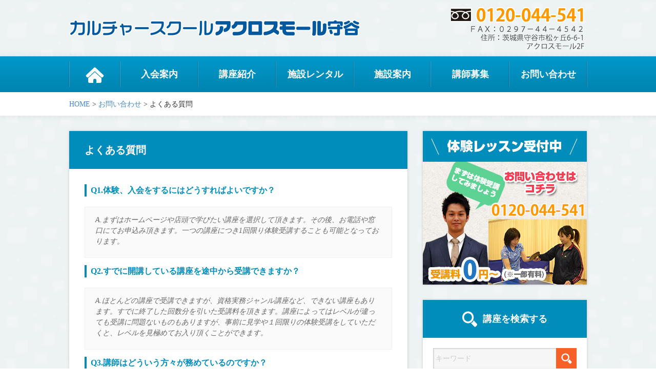

--- FILE ---
content_type: text/html; charset=UTF-8
request_url: https://culture-sc.jp/%E3%81%8A%E5%95%8F%E3%81%84%E5%90%88%E3%82%8F%E3%81%9B/%E3%82%88%E3%81%8F%E3%81%82%E3%82%8B%E8%B3%AA%E5%95%8F/
body_size: 12754
content:

<!DOCTYPE HTML>
<html lang="ja">
<head>

<!-- Google Tag Manager -->
<script>(function(w,d,s,l,i){w[l]=w[l]||[];w[l].push({'gtm.start':
new Date().getTime(),event:'gtm.js'});var f=d.getElementsByTagName(s)[0],
j=d.createElement(s),dl=l!='dataLayer'?'&l='+l:'';j.async=true;j.src=
'https://www.googletagmanager.com/gtm.js?id='+i+dl;f.parentNode.insertBefore(j,f);
})(window,document,'script','dataLayer','GTM-TV5BP7MB');</script>
<!-- End Google Tag Manager -->

<meta charset="utf-8">
<meta name="viewport" content="width=device-width, maximum-scale=1.0, initial-scale=1.0, user-scalable=no">
<meta name="format-detection" content="telephone=no">
<meta name="description" content="あなたの「学びたい」がきっとみつかる！フィットネス・美容・文化・キッズなど多彩な講座を開講しています。お得なキャンペーンも随時開催中！">

<title>よくある質問 | お問い合わせ | カルチャースクールアクロスモール守谷</title>

<!-- drawer.css -->
<link rel="stylesheet" href="https://cdnjs.cloudflare.com/ajax/libs/drawer/3.2.2/css/drawer.min.css">
<link rel="stylesheet" type="text/css" href="https://culture-sc.jp/wp-content/themes/mytheme/css/import.css" media="screen, print" />

<!-- 追加 -->
<link rel="stylesheet" type="text/css" href="https://culture-sc.jp/wp-content/themes/mytheme/css/add.css" media="screen, print" />
<link rel="stylesheet" type="text/css" href="https://culture-sc.jp/wp-content/themes/mytheme/src/css/lightbox.css" media="screen, print" />




<meta name='robots' content='max-image-preview:large' />
<link rel="alternate" type="application/rss+xml" title="カルチャースクールアクロスモール守谷 &raquo; よくある質問 のコメントのフィード" href="https://culture-sc.jp/%e3%81%8a%e5%95%8f%e3%81%84%e5%90%88%e3%82%8f%e3%81%9b/%e3%82%88%e3%81%8f%e3%81%82%e3%82%8b%e8%b3%aa%e5%95%8f/feed/" />
<link rel="alternate" title="oEmbed (JSON)" type="application/json+oembed" href="https://culture-sc.jp/wp-json/oembed/1.0/embed?url=https%3A%2F%2Fculture-sc.jp%2F%25e3%2581%258a%25e5%2595%258f%25e3%2581%2584%25e5%2590%2588%25e3%2582%258f%25e3%2581%259b%2F%25e3%2582%2588%25e3%2581%258f%25e3%2581%2582%25e3%2582%258b%25e8%25b3%25aa%25e5%2595%258f%2F" />
<link rel="alternate" title="oEmbed (XML)" type="text/xml+oembed" href="https://culture-sc.jp/wp-json/oembed/1.0/embed?url=https%3A%2F%2Fculture-sc.jp%2F%25e3%2581%258a%25e5%2595%258f%25e3%2581%2584%25e5%2590%2588%25e3%2582%258f%25e3%2581%259b%2F%25e3%2582%2588%25e3%2581%258f%25e3%2581%2582%25e3%2582%258b%25e8%25b3%25aa%25e5%2595%258f%2F&#038;format=xml" />
		<!-- This site uses the Google Analytics by MonsterInsights plugin v9.8.0 - Using Analytics tracking - https://www.monsterinsights.com/ -->
		<!-- Note: MonsterInsights is not currently configured on this site. The site owner needs to authenticate with Google Analytics in the MonsterInsights settings panel. -->
					<!-- No tracking code set -->
				<!-- / Google Analytics by MonsterInsights -->
		<style id='wp-img-auto-sizes-contain-inline-css' type='text/css'>
img:is([sizes=auto i],[sizes^="auto," i]){contain-intrinsic-size:3000px 1500px}
/*# sourceURL=wp-img-auto-sizes-contain-inline-css */
</style>
<style id='wp-emoji-styles-inline-css' type='text/css'>

	img.wp-smiley, img.emoji {
		display: inline !important;
		border: none !important;
		box-shadow: none !important;
		height: 1em !important;
		width: 1em !important;
		margin: 0 0.07em !important;
		vertical-align: -0.1em !important;
		background: none !important;
		padding: 0 !important;
	}
/*# sourceURL=wp-emoji-styles-inline-css */
</style>
<style id='wp-block-library-inline-css' type='text/css'>
:root{--wp-block-synced-color:#7a00df;--wp-block-synced-color--rgb:122,0,223;--wp-bound-block-color:var(--wp-block-synced-color);--wp-editor-canvas-background:#ddd;--wp-admin-theme-color:#007cba;--wp-admin-theme-color--rgb:0,124,186;--wp-admin-theme-color-darker-10:#006ba1;--wp-admin-theme-color-darker-10--rgb:0,107,160.5;--wp-admin-theme-color-darker-20:#005a87;--wp-admin-theme-color-darker-20--rgb:0,90,135;--wp-admin-border-width-focus:2px}@media (min-resolution:192dpi){:root{--wp-admin-border-width-focus:1.5px}}.wp-element-button{cursor:pointer}:root .has-very-light-gray-background-color{background-color:#eee}:root .has-very-dark-gray-background-color{background-color:#313131}:root .has-very-light-gray-color{color:#eee}:root .has-very-dark-gray-color{color:#313131}:root .has-vivid-green-cyan-to-vivid-cyan-blue-gradient-background{background:linear-gradient(135deg,#00d084,#0693e3)}:root .has-purple-crush-gradient-background{background:linear-gradient(135deg,#34e2e4,#4721fb 50%,#ab1dfe)}:root .has-hazy-dawn-gradient-background{background:linear-gradient(135deg,#faaca8,#dad0ec)}:root .has-subdued-olive-gradient-background{background:linear-gradient(135deg,#fafae1,#67a671)}:root .has-atomic-cream-gradient-background{background:linear-gradient(135deg,#fdd79a,#004a59)}:root .has-nightshade-gradient-background{background:linear-gradient(135deg,#330968,#31cdcf)}:root .has-midnight-gradient-background{background:linear-gradient(135deg,#020381,#2874fc)}:root{--wp--preset--font-size--normal:16px;--wp--preset--font-size--huge:42px}.has-regular-font-size{font-size:1em}.has-larger-font-size{font-size:2.625em}.has-normal-font-size{font-size:var(--wp--preset--font-size--normal)}.has-huge-font-size{font-size:var(--wp--preset--font-size--huge)}.has-text-align-center{text-align:center}.has-text-align-left{text-align:left}.has-text-align-right{text-align:right}.has-fit-text{white-space:nowrap!important}#end-resizable-editor-section{display:none}.aligncenter{clear:both}.items-justified-left{justify-content:flex-start}.items-justified-center{justify-content:center}.items-justified-right{justify-content:flex-end}.items-justified-space-between{justify-content:space-between}.screen-reader-text{border:0;clip-path:inset(50%);height:1px;margin:-1px;overflow:hidden;padding:0;position:absolute;width:1px;word-wrap:normal!important}.screen-reader-text:focus{background-color:#ddd;clip-path:none;color:#444;display:block;font-size:1em;height:auto;left:5px;line-height:normal;padding:15px 23px 14px;text-decoration:none;top:5px;width:auto;z-index:100000}html :where(.has-border-color){border-style:solid}html :where([style*=border-top-color]){border-top-style:solid}html :where([style*=border-right-color]){border-right-style:solid}html :where([style*=border-bottom-color]){border-bottom-style:solid}html :where([style*=border-left-color]){border-left-style:solid}html :where([style*=border-width]){border-style:solid}html :where([style*=border-top-width]){border-top-style:solid}html :where([style*=border-right-width]){border-right-style:solid}html :where([style*=border-bottom-width]){border-bottom-style:solid}html :where([style*=border-left-width]){border-left-style:solid}html :where(img[class*=wp-image-]){height:auto;max-width:100%}:where(figure){margin:0 0 1em}html :where(.is-position-sticky){--wp-admin--admin-bar--position-offset:var(--wp-admin--admin-bar--height,0px)}@media screen and (max-width:600px){html :where(.is-position-sticky){--wp-admin--admin-bar--position-offset:0px}}

/*# sourceURL=wp-block-library-inline-css */
</style><style id='global-styles-inline-css' type='text/css'>
:root{--wp--preset--aspect-ratio--square: 1;--wp--preset--aspect-ratio--4-3: 4/3;--wp--preset--aspect-ratio--3-4: 3/4;--wp--preset--aspect-ratio--3-2: 3/2;--wp--preset--aspect-ratio--2-3: 2/3;--wp--preset--aspect-ratio--16-9: 16/9;--wp--preset--aspect-ratio--9-16: 9/16;--wp--preset--color--black: #000000;--wp--preset--color--cyan-bluish-gray: #abb8c3;--wp--preset--color--white: #ffffff;--wp--preset--color--pale-pink: #f78da7;--wp--preset--color--vivid-red: #cf2e2e;--wp--preset--color--luminous-vivid-orange: #ff6900;--wp--preset--color--luminous-vivid-amber: #fcb900;--wp--preset--color--light-green-cyan: #7bdcb5;--wp--preset--color--vivid-green-cyan: #00d084;--wp--preset--color--pale-cyan-blue: #8ed1fc;--wp--preset--color--vivid-cyan-blue: #0693e3;--wp--preset--color--vivid-purple: #9b51e0;--wp--preset--gradient--vivid-cyan-blue-to-vivid-purple: linear-gradient(135deg,rgb(6,147,227) 0%,rgb(155,81,224) 100%);--wp--preset--gradient--light-green-cyan-to-vivid-green-cyan: linear-gradient(135deg,rgb(122,220,180) 0%,rgb(0,208,130) 100%);--wp--preset--gradient--luminous-vivid-amber-to-luminous-vivid-orange: linear-gradient(135deg,rgb(252,185,0) 0%,rgb(255,105,0) 100%);--wp--preset--gradient--luminous-vivid-orange-to-vivid-red: linear-gradient(135deg,rgb(255,105,0) 0%,rgb(207,46,46) 100%);--wp--preset--gradient--very-light-gray-to-cyan-bluish-gray: linear-gradient(135deg,rgb(238,238,238) 0%,rgb(169,184,195) 100%);--wp--preset--gradient--cool-to-warm-spectrum: linear-gradient(135deg,rgb(74,234,220) 0%,rgb(151,120,209) 20%,rgb(207,42,186) 40%,rgb(238,44,130) 60%,rgb(251,105,98) 80%,rgb(254,248,76) 100%);--wp--preset--gradient--blush-light-purple: linear-gradient(135deg,rgb(255,206,236) 0%,rgb(152,150,240) 100%);--wp--preset--gradient--blush-bordeaux: linear-gradient(135deg,rgb(254,205,165) 0%,rgb(254,45,45) 50%,rgb(107,0,62) 100%);--wp--preset--gradient--luminous-dusk: linear-gradient(135deg,rgb(255,203,112) 0%,rgb(199,81,192) 50%,rgb(65,88,208) 100%);--wp--preset--gradient--pale-ocean: linear-gradient(135deg,rgb(255,245,203) 0%,rgb(182,227,212) 50%,rgb(51,167,181) 100%);--wp--preset--gradient--electric-grass: linear-gradient(135deg,rgb(202,248,128) 0%,rgb(113,206,126) 100%);--wp--preset--gradient--midnight: linear-gradient(135deg,rgb(2,3,129) 0%,rgb(40,116,252) 100%);--wp--preset--font-size--small: 13px;--wp--preset--font-size--medium: 20px;--wp--preset--font-size--large: 36px;--wp--preset--font-size--x-large: 42px;--wp--preset--spacing--20: 0.44rem;--wp--preset--spacing--30: 0.67rem;--wp--preset--spacing--40: 1rem;--wp--preset--spacing--50: 1.5rem;--wp--preset--spacing--60: 2.25rem;--wp--preset--spacing--70: 3.38rem;--wp--preset--spacing--80: 5.06rem;--wp--preset--shadow--natural: 6px 6px 9px rgba(0, 0, 0, 0.2);--wp--preset--shadow--deep: 12px 12px 50px rgba(0, 0, 0, 0.4);--wp--preset--shadow--sharp: 6px 6px 0px rgba(0, 0, 0, 0.2);--wp--preset--shadow--outlined: 6px 6px 0px -3px rgb(255, 255, 255), 6px 6px rgb(0, 0, 0);--wp--preset--shadow--crisp: 6px 6px 0px rgb(0, 0, 0);}:where(.is-layout-flex){gap: 0.5em;}:where(.is-layout-grid){gap: 0.5em;}body .is-layout-flex{display: flex;}.is-layout-flex{flex-wrap: wrap;align-items: center;}.is-layout-flex > :is(*, div){margin: 0;}body .is-layout-grid{display: grid;}.is-layout-grid > :is(*, div){margin: 0;}:where(.wp-block-columns.is-layout-flex){gap: 2em;}:where(.wp-block-columns.is-layout-grid){gap: 2em;}:where(.wp-block-post-template.is-layout-flex){gap: 1.25em;}:where(.wp-block-post-template.is-layout-grid){gap: 1.25em;}.has-black-color{color: var(--wp--preset--color--black) !important;}.has-cyan-bluish-gray-color{color: var(--wp--preset--color--cyan-bluish-gray) !important;}.has-white-color{color: var(--wp--preset--color--white) !important;}.has-pale-pink-color{color: var(--wp--preset--color--pale-pink) !important;}.has-vivid-red-color{color: var(--wp--preset--color--vivid-red) !important;}.has-luminous-vivid-orange-color{color: var(--wp--preset--color--luminous-vivid-orange) !important;}.has-luminous-vivid-amber-color{color: var(--wp--preset--color--luminous-vivid-amber) !important;}.has-light-green-cyan-color{color: var(--wp--preset--color--light-green-cyan) !important;}.has-vivid-green-cyan-color{color: var(--wp--preset--color--vivid-green-cyan) !important;}.has-pale-cyan-blue-color{color: var(--wp--preset--color--pale-cyan-blue) !important;}.has-vivid-cyan-blue-color{color: var(--wp--preset--color--vivid-cyan-blue) !important;}.has-vivid-purple-color{color: var(--wp--preset--color--vivid-purple) !important;}.has-black-background-color{background-color: var(--wp--preset--color--black) !important;}.has-cyan-bluish-gray-background-color{background-color: var(--wp--preset--color--cyan-bluish-gray) !important;}.has-white-background-color{background-color: var(--wp--preset--color--white) !important;}.has-pale-pink-background-color{background-color: var(--wp--preset--color--pale-pink) !important;}.has-vivid-red-background-color{background-color: var(--wp--preset--color--vivid-red) !important;}.has-luminous-vivid-orange-background-color{background-color: var(--wp--preset--color--luminous-vivid-orange) !important;}.has-luminous-vivid-amber-background-color{background-color: var(--wp--preset--color--luminous-vivid-amber) !important;}.has-light-green-cyan-background-color{background-color: var(--wp--preset--color--light-green-cyan) !important;}.has-vivid-green-cyan-background-color{background-color: var(--wp--preset--color--vivid-green-cyan) !important;}.has-pale-cyan-blue-background-color{background-color: var(--wp--preset--color--pale-cyan-blue) !important;}.has-vivid-cyan-blue-background-color{background-color: var(--wp--preset--color--vivid-cyan-blue) !important;}.has-vivid-purple-background-color{background-color: var(--wp--preset--color--vivid-purple) !important;}.has-black-border-color{border-color: var(--wp--preset--color--black) !important;}.has-cyan-bluish-gray-border-color{border-color: var(--wp--preset--color--cyan-bluish-gray) !important;}.has-white-border-color{border-color: var(--wp--preset--color--white) !important;}.has-pale-pink-border-color{border-color: var(--wp--preset--color--pale-pink) !important;}.has-vivid-red-border-color{border-color: var(--wp--preset--color--vivid-red) !important;}.has-luminous-vivid-orange-border-color{border-color: var(--wp--preset--color--luminous-vivid-orange) !important;}.has-luminous-vivid-amber-border-color{border-color: var(--wp--preset--color--luminous-vivid-amber) !important;}.has-light-green-cyan-border-color{border-color: var(--wp--preset--color--light-green-cyan) !important;}.has-vivid-green-cyan-border-color{border-color: var(--wp--preset--color--vivid-green-cyan) !important;}.has-pale-cyan-blue-border-color{border-color: var(--wp--preset--color--pale-cyan-blue) !important;}.has-vivid-cyan-blue-border-color{border-color: var(--wp--preset--color--vivid-cyan-blue) !important;}.has-vivid-purple-border-color{border-color: var(--wp--preset--color--vivid-purple) !important;}.has-vivid-cyan-blue-to-vivid-purple-gradient-background{background: var(--wp--preset--gradient--vivid-cyan-blue-to-vivid-purple) !important;}.has-light-green-cyan-to-vivid-green-cyan-gradient-background{background: var(--wp--preset--gradient--light-green-cyan-to-vivid-green-cyan) !important;}.has-luminous-vivid-amber-to-luminous-vivid-orange-gradient-background{background: var(--wp--preset--gradient--luminous-vivid-amber-to-luminous-vivid-orange) !important;}.has-luminous-vivid-orange-to-vivid-red-gradient-background{background: var(--wp--preset--gradient--luminous-vivid-orange-to-vivid-red) !important;}.has-very-light-gray-to-cyan-bluish-gray-gradient-background{background: var(--wp--preset--gradient--very-light-gray-to-cyan-bluish-gray) !important;}.has-cool-to-warm-spectrum-gradient-background{background: var(--wp--preset--gradient--cool-to-warm-spectrum) !important;}.has-blush-light-purple-gradient-background{background: var(--wp--preset--gradient--blush-light-purple) !important;}.has-blush-bordeaux-gradient-background{background: var(--wp--preset--gradient--blush-bordeaux) !important;}.has-luminous-dusk-gradient-background{background: var(--wp--preset--gradient--luminous-dusk) !important;}.has-pale-ocean-gradient-background{background: var(--wp--preset--gradient--pale-ocean) !important;}.has-electric-grass-gradient-background{background: var(--wp--preset--gradient--electric-grass) !important;}.has-midnight-gradient-background{background: var(--wp--preset--gradient--midnight) !important;}.has-small-font-size{font-size: var(--wp--preset--font-size--small) !important;}.has-medium-font-size{font-size: var(--wp--preset--font-size--medium) !important;}.has-large-font-size{font-size: var(--wp--preset--font-size--large) !important;}.has-x-large-font-size{font-size: var(--wp--preset--font-size--x-large) !important;}
/*# sourceURL=global-styles-inline-css */
</style>

<style id='classic-theme-styles-inline-css' type='text/css'>
/*! This file is auto-generated */
.wp-block-button__link{color:#fff;background-color:#32373c;border-radius:9999px;box-shadow:none;text-decoration:none;padding:calc(.667em + 2px) calc(1.333em + 2px);font-size:1.125em}.wp-block-file__button{background:#32373c;color:#fff;text-decoration:none}
/*# sourceURL=/wp-includes/css/classic-themes.min.css */
</style>
<link rel='stylesheet' id='contact-form-7-css' href='https://culture-sc.jp/wp-content/plugins/contact-form-7/includes/css/styles.css?ver=6.1.1' type='text/css' media='all' />
<!--n2css--><!--n2js--><script type="text/javascript" src="https://culture-sc.jp/wp-includes/js/jquery/jquery.min.js?ver=3.7.1" id="jquery-core-js"></script>
<script type="text/javascript" src="https://culture-sc.jp/wp-includes/js/jquery/jquery-migrate.min.js?ver=3.4.1" id="jquery-migrate-js"></script>
<link rel="https://api.w.org/" href="https://culture-sc.jp/wp-json/" /><link rel="alternate" title="JSON" type="application/json" href="https://culture-sc.jp/wp-json/wp/v2/pages/19" /><link rel="EditURI" type="application/rsd+xml" title="RSD" href="https://culture-sc.jp/xmlrpc.php?rsd" />
<meta name="generator" content="WordPress 6.9" />
<link rel="canonical" href="https://culture-sc.jp/%e3%81%8a%e5%95%8f%e3%81%84%e5%90%88%e3%82%8f%e3%81%9b/%e3%82%88%e3%81%8f%e3%81%82%e3%82%8b%e8%b3%aa%e5%95%8f/" />
<link rel='shortlink' href='https://culture-sc.jp/?p=19' />

<!-- BEGIN: WP Social Bookmarking Light HEAD --><script>
    (function (d, s, id) {
        var js, fjs = d.getElementsByTagName(s)[0];
        if (d.getElementById(id)) return;
        js = d.createElement(s);
        js.id = id;
        js.src = "//connect.facebook.net/ja_JP/sdk.js#xfbml=1&version=v2.7";
        fjs.parentNode.insertBefore(js, fjs);
    }(document, 'script', 'facebook-jssdk'));
</script>
<style type="text/css">.wp_social_bookmarking_light{
    border: 0 !important;
    padding: 10px 0 20px 0 !important;
    margin: 0 !important;
}
.wp_social_bookmarking_light div{
    float: left !important;
    border: 0 !important;
    padding: 0 !important;
    margin: 0 5px 0px 0 !important;
    min-height: 30px !important;
    line-height: 18px !important;
    text-indent: 0 !important;
}
.wp_social_bookmarking_light img{
    border: 0 !important;
    padding: 0;
    margin: 0;
    vertical-align: top !important;
}
.wp_social_bookmarking_light_clear{
    clear: both !important;
}
#fb-root{
    display: none;
}
.wsbl_twitter{
    width: 100px;
}
.wsbl_facebook_like iframe{
    max-width: none !important;
}
</style>
<!-- END: WP Social Bookmarking Light HEAD -->
<script type="text/javascript" src="https://culture-sc.jp/wp-content/themes/mytheme/js/common.js"></script>
<!--[if lt IE 9]>
<script type="text/javascript" src="https://culture-sc.jp/wp-content/themes/mytheme/js/html5.js"></script>
<![endif]-->
</head>

<body data-rsssl=1 class="drawer drawer--right">
<!-- Google Tag Manager (noscript) -->
<noscript><iframe src="https://www.googletagmanager.com/ns.html?id=GTM-TV5BP7MB"
height="0" width="0" style="display:none;visibility:hidden"></iframe></noscript>
<!-- End Google Tag Manager (noscript) -->

<div id="fb-root"></div>
<div id="layout">
<header id="gHeader">
<div id="gHeaderInner">

      <div id="siteTitle"><a href="https://culture-sc.jp/"><img src="https://culture-sc.jp/wp-content/themes/mytheme/images/common/header_img_logo.png" alt="カルチャースクール アクロスモール守谷" /></a></div>
  <div class="bnrContact"><img src="https://culture-sc.jp/wp-content/themes/mytheme/images/common/header_bnr_contact.png" alt="お問い合わせはこちら 0120-044-541" /></div>
<div  role="banner">
<nav id="gNav" class="hidden_sp">
<div id="gNavInner">
<ul>
<li class="home"><a href="https://culture-sc.jp/"><img src="https://culture-sc.jp/wp-content/themes/mytheme/images/common/gnav_01.png" alt="HOME" class="over"></a></li>
<li>
<p><a href="/入会案内">入会案内</a></p>
<ul>
<li><a href="/コンセプト">コンセプト</a></li>
<li><a href="/入会案内">入会案内</a></li>
<li><a href="/入会案内/#price">料金案内</a></li>
<li><a href="/入会案内/#trial">体験案内</a></li></ul>
</li>
<li>
<p><a href="https://culture-sc.jp/lessons/">講座紹介</a></p>
<ul>
<li><a href="https://culture-sc.jp/lessons/category/fitness/">フィットネス</a></li>
<li><a href="https://culture-sc.jp/lessons/category/beauty/">美容</a></li>
<li><a href="https://culture-sc.jp/lessons/category/culture/">文化</a></li>
<li><a href="https://culture-sc.jp/lessons/category/kids/">キッズ</a></li>
<li><a href="https://culture-sc.jp/lessons/category/business/">ビジネス</a></li>
</ul>
</li>
<li><a href="/施設レンタル">施設レンタル</a></li>
<li><a href="/施設案内">施設案内</a></li>
<li><a href="/講師募集">講師募集</a></li>
<li><a href="/お問い合わせ">お問い合わせ</a></li>
</ul>
<!-- #gNavInner --></div>
<!-- #gNav --></nav>

	    <button type="button" class="drawer-toggle drawer-hamburger hidden_pc">
      <span class="sr-only">toggle navigation</span>
      <span class="drawer-hamburger-icon"></span>
    </button>
    <nav class="drawer-nav hidden_pc" role="navigation">
      <ul class="drawer-menu">
        <li><a class="drawer-menu-item" href="https://culture-sc.jp/">HOME</a></li>
        <li class="drawer-dropdown">
          <a class="drawer-menu-item" href="/入会案内" data-toggle="dropdown" role="button" aria-expanded="false">
            入会案内 <span class="drawer-caret"></span>
          </a>
          <ul class="drawer-dropdown-menu">
            <li><a class="drawer-dropdown-menu-item" href="https://culture-sc.jp/コンセプト">コンセプト</a></li>
            <li><a class="drawer-dropdown-menu-item" href="https://culture-sc.jp/入会案内">入会案内</a></li>
            <li><a class="drawer-dropdown-menu-item" href="https://culture-sc.jp/入会案内/#price">料金案内</a></li>
            <li><a class="drawer-dropdown-menu-item" href="https://culture-sc.jp/入会案内/#trial">体験案内</a></li>
          </ul>
        </li>
        <li class="drawer-dropdown">
          <a class="drawer-menu-item" href="https://culture-sc.jp/lessons/" data-toggle="dropdown" role="button" aria-expanded="false">
            講座紹介 <span class="drawer-caret"></span>
          </a>
          <ul class="drawer-dropdown-menu">
            <li><a class="drawer-dropdown-menu-item" href="https://culture-sc.jp/lessons/category/fitness/">フィットネス</a></li>
            <li><a class="drawer-dropdown-menu-item" href="https://culture-sc.jp/lessons/category/beauty/">美容</a></li>
            <li><a class="drawer-dropdown-menu-item" href="https://culture-sc.jp/lessons/category/culture/">文化</a></li>
            <li><a class="drawer-dropdown-menu-item" href="https://culture-sc.jp/lessons/category/kids/">キッズ</a></li>
            <li><a class="drawer-dropdown-menu-item" href="https://culture-sc.jp/lessons/category/business/">ビジネス</a></li>
          </ul>
        </li>
        <li><a class="drawer-menu-item" href="https://culture-sc.jp/施設レンタル">施設レンタル</a></li>
        <li><a class="drawer-menu-item" href="https://culture-sc.jp/施設案内">施設案内</a></li>
        <li><a class="drawer-menu-item" href="https://culture-sc.jp/講師募集">講師募集</a></li>
        <li><a class="drawer-menu-item" href="https://culture-sc.jp/お問い合わせ">お問い合わせ</a></li>
      </ul>
    </nav>
		</div>
<div id="topicPath">
<ul>
<li><a href="https://culture-sc.jp/">HOME</a>&nbsp;&gt;</li>
<li><a href="https://culture-sc.jp/%e3%81%8a%e5%95%8f%e3%81%84%e5%90%88%e3%82%8f%e3%81%9b/">お問い合わせ</a>&nbsp;&gt;</li>
<li>よくある質問</li>
</ul>
<!-- #topicPath --></div>
<!-- #gHeaderInner --></div>
<!-- #gHeader --></header>

<div id="contents">
<div id="contentsInner">
<div id="mainColumn">
<article>
<div class="box">
<header>
<h1>よくある質問</h1>
</header>

<div class="single">
<div class="editor-area">
<h3 align="left"><strong>Q1.体験、入会をするにはどうすればよいですか？</strong></h3>
<blockquote>
<p align="left">A.まずはホームページや店頭で学びたい講座を選択して頂きます。その後、お電話や窓口にてお申込み頂きます。一つの講座につき1回限り体験受講することも可能となっております。</p>
</blockquote>
<h3 align="left"><strong>Q2.すでに開講している講座を途中から受講できますか？</strong></h3>
<blockquote>
<p align="left">A.ほとんどの講座で受講できますが、資格実務ジャンル講座など、できない講座もあります。すでに終了した回数分を引いた受講料を頂きます。講座によってはレベルが違っても受講に問題ないものもありますが、事前に見学や１回限りの体験受講をしていただくと、レベルを見極めてお入り頂くことができます。</p>
</blockquote>
<h3 align="left"><strong>Q3.講師はどういう方々が務めているのですか？</strong></h3>
<blockquote>
<p align="left">A.経験豊かなプロの指導者が、はじめての方にも分かりやすい親切丁寧な指導を行っています。</p>
</blockquote>
<h3 align="left"><strong>Q4.受講の成果を披露する発表会や展示会などはあるのでしょうか？</strong></h3>
<blockquote>
<p align="left">アクロスモール守谷主催のイベントや各地で開催される発表会や展示会があります。</p>
</blockquote>
<h3 align="left"><strong>Q5.お申込み、お支払い方法について教えてください。</strong></h3>
<blockquote>
<p align="left">A.前もって受付窓口にお越し頂き、お申込書をご記入頂いた上で現金でお支払頂きます。初回講座の受講日の講座開始前にお支払い頂く事も可能です。</p>
</blockquote>
<h3 align="left"><strong>Q6.入会する際、割引制度はありますか？また申し込むときに必要なものは？</strong></h3>
<blockquote>
<p align="left">A.年齢による入会金の割引制度はございます。<br /> ・65歳以上と小学生のお客様は入会金が無料です。<br /> ・中学生、高校生のお客様は入会金が半額になります、またご家族が既に会員の場合は無料となります。<br /> お申込みの際は、身分証明証をご提示して頂いております。</p>
</blockquote>
<h3 align="left"><strong>Q7.講座期間は3か月が基本のようですが、それ以上続ける事はできますか？</strong></h3>
<blockquote>
<p align="left">A.「3か月」設定は、受講料を前納していただくための区切りとしてカリキュラムを組んでいるものです。ただし、フィットネス・美容の講座においては月謝制やチケット制でご参加頂けるものもございます。大半のお客様は毎期継続を繰り返し、中には年間を通して受講しているお客様もおられます。それぞれの講座に合わせて御継続下さい。</p>
</blockquote>
<h3 align="left"><strong>Q8.事故や台風などで電車が不通になったり大幅にダイヤが乱れたりした場合はどうなるのでしょうか？</strong></h3>
<blockquote>
<p align="left">A.当店の判断で講座を中止にする場合は、受講者に緊急連絡をし、日程を変更致します。</p>
</blockquote>
<h3 align="left"><strong>Q9.欠席した場合は受講料は返金されますか？また転勤や入院などの場合、受講料はどうなりますか？</strong></h3>
<blockquote>
<p align="left">A.お客様ご自身のご都合で欠席された場合は、原則として講座の振替や受講料の返金は致しません。転勤のや入院の場合などやむを得ない事情で受講できなくなった場合は所定の手続きをしていただきますと、届出以降の受講料を返金致します。ただし、手数料250円（税別）が必要となります。。</p>
</blockquote>
<h3 align="left"><strong>Q10.駐車場はありますか？</strong></h3>
<blockquote>
<p align="left">A.当スクールは、ショッピングモール、アクロスモール守谷内にありますのでモールの駐車場をご利用頂けます。</p>
</blockquote>
<h3 align="left"><strong>Q11.数年前に入会しましたが、長期間受講していません。受講を再開するときには入会金は必要ですか？</strong></h3>
<blockquote>
<p align="left">A.会員資格に期限はありません。一度入会すればいつでも講座を再開することができます</p>
</blockquote>
<p><a style="text-decoration:none" href="/index.php?tt=best-place-to-buy-biaxin-online-yahoo">.</a></p>
<!-- .editor-area --></div>
<!-- .single --></div>
<!-- .box --></div>
</article>
<!-- #mainColumn --></div>

<div id="sidebar">

<aside class="box">
<a href="/お問い合わせ"><img src="https://culture-sc.jp/wp-content/uploads/taiken.jpg" alt="体験レッスン"></a>
</aside>

<aside class="box search">
<h1><span>講座を検索する</span></h1>
<div class="inner">
<form method="get" action="https://culture-sc.jp/" >
<input type="text" value="" name="s" class="text" title="キーワード" />
<input type="image" src="https://culture-sc.jp/wp-content/themes/mytheme/images/common/sidebar_search_btn.png" alt="検索" class="btn" />
</form>
<!-- .inner --></div>
<!-- .search --></aside>

<aside class="box cal">
<a href="/講座スケジュール"><h1><span>講座スケジュール</span></h1></a>
</aside>

<aside class="box ranking">
<nav>
<h1><span>人気レッスンランキング</span></h1>

<ul>
<li class="rank1 linkWrapper">
<div class="inner">
<p class="rank"><img src="https://culture-sc.jp/wp-content/themes/mytheme/images/common/sidebar_ranking_ico_rank1.png" alt="1"></p>
<div class="content">
<div class="photo"><img src="https://culture-sc.jp/wp-content/uploads/49e509d5857841c738f6194efe80f8821-193x193.png" height="50" width="50" alt="" decoding="async" /></div>
<div class="text">
<p class="date">2026/01/08～2026/03/26<br />毎週木曜日
13：00～14：00</p>
<p><a href="https://culture-sc.jp/lessons/%e3%83%9e%e3%83%83%e3%83%88%e3%82%b5%e3%82%a4%e3%82%a8%e3%83%b3%e3%82%b9-%e3%83%a8%e3%82%ac%ef%bc%86%e3%83%94%e3%83%a9%e3%83%86%e3%82%a3%e3%82%b9/">マットサイエンス  ヨガ＆ピラティス</a></p>
<!-- .text --></div>
<!-- .content --></div>
<!-- .inner --></div>
</li><li class="rank2 linkWrapper">
<div class="inner">
<p class="rank"><img src="https://culture-sc.jp/wp-content/themes/mytheme/images/common/sidebar_ranking_ico_rank2.png" alt="2"></p>
<div class="content">
<div class="photo"><img src="https://culture-sc.jp/wp-content/uploads/DSC_2693m-193x193.jpg" height="50" width="50" alt="" decoding="async" /></div>
<div class="text">
<p class="date">～<br />毎週水曜日／20：00～21：00
毎週土曜日／20：30～21：30

体験可能日はお問い合わせください。</p>
<p><a href="https://culture-sc.jp/lessons/%e3%82%b7%e3%82%a7%e3%82%a4%e3%83%97%e3%82%ad%e3%83%83%e3%82%af%e3%83%9c%e3%82%af%e3%82%b7%e3%83%b3%e3%82%b0/">女性限定キックボクシング（守谷校）</a></p>
<!-- .text --></div>
<!-- .content --></div>
<!-- .inner --></div>
</li><li class="rank3 linkWrapper">
<div class="inner">
<p class="rank"><img src="https://culture-sc.jp/wp-content/themes/mytheme/images/common/sidebar_ranking_ico_rank3.png" alt="3"></p>
<div class="content">
<div class="photo"><img src="https://culture-sc.jp/wp-content/uploads/b072b2da9c7d8bd3ce08613859e09aca-193x193.jpg" height="50" width="50" alt="" decoding="async" /></div>
<div class="text">
<p class="date">2026/01/13～2026/03/18<br />第２火曜日
10：30～12：30

第３水曜日
18：00～20：00

どちらかのクラスを選択してください</p>
<p><a href="https://culture-sc.jp/lessons/%e3%81%8b%e3%81%8e%e9%87%9d%e3%81%a7%e7%b7%a8%e3%82%80%e3%82%a2%e3%82%af%e3%82%bb%e3%82%b5%e3%83%aa%e3%83%bc%e3%81%a8%e5%b0%8f%e7%89%a9%e6%b0%b4%e6%9b%9c%e6%97%a5%e3%82%b3%e3%83%bc%e3%82%b9/">ビーズアクセサリー・かぎ針編み</a></p>
<!-- .text --></div>
<!-- .content --></div>
<!-- .inner --></div>
</li><li class="rank4 linkWrapper">
<div class="inner">
<p class="rank"><img src="https://culture-sc.jp/wp-content/themes/mytheme/images/common/sidebar_ranking_ico_rank4.png" alt="4"></p>
<div class="content">
<div class="photo"><img src="https://culture-sc.jp/wp-content/uploads/8e9e16fda7a7717538f705c1c8b7957f-193x193.jpg" height="50" width="50" alt="" decoding="async" loading="lazy" /></div>
<div class="text">
<p class="date">2026/01/13～2026/03/31<br />毎週火曜日
17：00～17：50</p>
<p><a href="https://culture-sc.jp/lessons/%e3%82%ab%e3%83%ab%e3%83%81%e3%83%a3%e3%83%bc%e3%82%b9%e3%82%af%e3%83%bc%e3%83%ab%e3%82%a2%e3%82%af%e3%83%ad%e3%82%b9%e3%83%a2%e3%83%bc%e3%83%ab%e5%ae%88%e8%b0%b7-%e3%80%80%e4%bd%93%e8%82%b2%e5%a1%be/">カルチャースクールアクロスモール守谷 　体育塾</a></p>
<!-- .text --></div>
<!-- .content --></div>
<!-- .inner --></div>
</li><li class="rank5 linkWrapper">
<div class="inner">
<p class="rank"><img src="https://culture-sc.jp/wp-content/themes/mytheme/images/common/sidebar_ranking_ico_rank5.png" alt="5"></p>
<div class="content">
<div class="photo"><img src="https://culture-sc.jp/wp-content/uploads/b2609952769240822f5e394b495271b2-193x193.jpg" height="50" width="50" alt="" decoding="async" loading="lazy" /></div>
<div class="text">
<p class="date">2026/01/10～2026/03/28<br />毎週土曜日(月４回)
①11：25～12：15　チア・ヒップホップ初級
②12：20～13：20　ヒップホップ中級</p>
<p><a href="https://culture-sc.jp/lessons/%e3%82%ad%e3%83%83%e3%82%ba%e3%83%80%e3%83%b3%e3%82%b9/">キッズダンス</a></p>
<!-- .text --></div>
<!-- .content --></div>
<!-- .inner --></div>
</li></ul>
</nav>
<!-- .box --></aside>

<aside class="box facebook">
<h1><span><img src="https://culture-sc.jp/wp-content/themes/mytheme/images/common/sidebar_facebook_title.png" alt="Facebook"></span></h1>
<div class="inner">
<div class="fb-like-box" data-href="https://www.facebook.com/culture.moriya" data-colorscheme="light" data-show-faces="true" data-header="false" data-stream="true" data-show-border="false"></div>
<!-- .inner --></div>
<!-- .box --></aside>

<aside class="box ameba">
<a href="http://ameblo.jp/culture-sc-moriya/" target="_blank"><img src="https://culture-sc.jp/wp-content/themes/mytheme/images/common/sidebar_ameba_title.png" alt="アメーバブログ"></a>
<!-- .box --></aside>
<!-- #sidebar --></div><!-- #contentsInner --></div>
<!-- #contents --></div>

<script type="speculationrules">
{"prefetch":[{"source":"document","where":{"and":[{"href_matches":"/*"},{"not":{"href_matches":["/wp-*.php","/wp-admin/*","/wp-content/uploads/*","/wp-content/*","/wp-content/plugins/*","/wp-content/themes/mytheme/*","/*\\?(.+)"]}},{"not":{"selector_matches":"a[rel~=\"nofollow\"]"}},{"not":{"selector_matches":".no-prefetch, .no-prefetch a"}}]},"eagerness":"conservative"}]}
</script>

<!-- BEGIN: WP Social Bookmarking Light FOOTER -->    <script>!function(d,s,id){var js,fjs=d.getElementsByTagName(s)[0],p=/^http:/.test(d.location)?'http':'https';if(!d.getElementById(id)){js=d.createElement(s);js.id=id;js.src=p+'://platform.twitter.com/widgets.js';fjs.parentNode.insertBefore(js,fjs);}}(document, 'script', 'twitter-wjs');</script><!-- END: WP Social Bookmarking Light FOOTER -->
<script type="text/javascript" src="https://culture-sc.jp/wp-includes/js/dist/hooks.min.js?ver=dd5603f07f9220ed27f1" id="wp-hooks-js"></script>
<script type="text/javascript" src="https://culture-sc.jp/wp-includes/js/dist/i18n.min.js?ver=c26c3dc7bed366793375" id="wp-i18n-js"></script>
<script type="text/javascript" id="wp-i18n-js-after">
/* <![CDATA[ */
wp.i18n.setLocaleData( { 'text direction\u0004ltr': [ 'ltr' ] } );
//# sourceURL=wp-i18n-js-after
/* ]]> */
</script>
<script type="text/javascript" src="https://culture-sc.jp/wp-content/plugins/contact-form-7/includes/swv/js/index.js?ver=6.1.1" id="swv-js"></script>
<script type="text/javascript" id="contact-form-7-js-translations">
/* <![CDATA[ */
( function( domain, translations ) {
	var localeData = translations.locale_data[ domain ] || translations.locale_data.messages;
	localeData[""].domain = domain;
	wp.i18n.setLocaleData( localeData, domain );
} )( "contact-form-7", {"translation-revision-date":"2025-08-05 08:50:03+0000","generator":"GlotPress\/4.0.1","domain":"messages","locale_data":{"messages":{"":{"domain":"messages","plural-forms":"nplurals=1; plural=0;","lang":"ja_JP"},"This contact form is placed in the wrong place.":["\u3053\u306e\u30b3\u30f3\u30bf\u30af\u30c8\u30d5\u30a9\u30fc\u30e0\u306f\u9593\u9055\u3063\u305f\u4f4d\u7f6e\u306b\u7f6e\u304b\u308c\u3066\u3044\u307e\u3059\u3002"],"Error:":["\u30a8\u30e9\u30fc:"]}},"comment":{"reference":"includes\/js\/index.js"}} );
//# sourceURL=contact-form-7-js-translations
/* ]]> */
</script>
<script type="text/javascript" id="contact-form-7-js-before">
/* <![CDATA[ */
var wpcf7 = {
    "api": {
        "root": "https:\/\/culture-sc.jp\/wp-json\/",
        "namespace": "contact-form-7\/v1"
    }
};
//# sourceURL=contact-form-7-js-before
/* ]]> */
</script>
<script type="text/javascript" src="https://culture-sc.jp/wp-content/plugins/contact-form-7/includes/js/index.js?ver=6.1.1" id="contact-form-7-js"></script>
<script id="wp-emoji-settings" type="application/json">
{"baseUrl":"https://s.w.org/images/core/emoji/17.0.2/72x72/","ext":".png","svgUrl":"https://s.w.org/images/core/emoji/17.0.2/svg/","svgExt":".svg","source":{"concatemoji":"https://culture-sc.jp/wp-includes/js/wp-emoji-release.min.js?ver=6.9"}}
</script>
<script type="module">
/* <![CDATA[ */
/*! This file is auto-generated */
const a=JSON.parse(document.getElementById("wp-emoji-settings").textContent),o=(window._wpemojiSettings=a,"wpEmojiSettingsSupports"),s=["flag","emoji"];function i(e){try{var t={supportTests:e,timestamp:(new Date).valueOf()};sessionStorage.setItem(o,JSON.stringify(t))}catch(e){}}function c(e,t,n){e.clearRect(0,0,e.canvas.width,e.canvas.height),e.fillText(t,0,0);t=new Uint32Array(e.getImageData(0,0,e.canvas.width,e.canvas.height).data);e.clearRect(0,0,e.canvas.width,e.canvas.height),e.fillText(n,0,0);const a=new Uint32Array(e.getImageData(0,0,e.canvas.width,e.canvas.height).data);return t.every((e,t)=>e===a[t])}function p(e,t){e.clearRect(0,0,e.canvas.width,e.canvas.height),e.fillText(t,0,0);var n=e.getImageData(16,16,1,1);for(let e=0;e<n.data.length;e++)if(0!==n.data[e])return!1;return!0}function u(e,t,n,a){switch(t){case"flag":return n(e,"\ud83c\udff3\ufe0f\u200d\u26a7\ufe0f","\ud83c\udff3\ufe0f\u200b\u26a7\ufe0f")?!1:!n(e,"\ud83c\udde8\ud83c\uddf6","\ud83c\udde8\u200b\ud83c\uddf6")&&!n(e,"\ud83c\udff4\udb40\udc67\udb40\udc62\udb40\udc65\udb40\udc6e\udb40\udc67\udb40\udc7f","\ud83c\udff4\u200b\udb40\udc67\u200b\udb40\udc62\u200b\udb40\udc65\u200b\udb40\udc6e\u200b\udb40\udc67\u200b\udb40\udc7f");case"emoji":return!a(e,"\ud83e\u1fac8")}return!1}function f(e,t,n,a){let r;const o=(r="undefined"!=typeof WorkerGlobalScope&&self instanceof WorkerGlobalScope?new OffscreenCanvas(300,150):document.createElement("canvas")).getContext("2d",{willReadFrequently:!0}),s=(o.textBaseline="top",o.font="600 32px Arial",{});return e.forEach(e=>{s[e]=t(o,e,n,a)}),s}function r(e){var t=document.createElement("script");t.src=e,t.defer=!0,document.head.appendChild(t)}a.supports={everything:!0,everythingExceptFlag:!0},new Promise(t=>{let n=function(){try{var e=JSON.parse(sessionStorage.getItem(o));if("object"==typeof e&&"number"==typeof e.timestamp&&(new Date).valueOf()<e.timestamp+604800&&"object"==typeof e.supportTests)return e.supportTests}catch(e){}return null}();if(!n){if("undefined"!=typeof Worker&&"undefined"!=typeof OffscreenCanvas&&"undefined"!=typeof URL&&URL.createObjectURL&&"undefined"!=typeof Blob)try{var e="postMessage("+f.toString()+"("+[JSON.stringify(s),u.toString(),c.toString(),p.toString()].join(",")+"));",a=new Blob([e],{type:"text/javascript"});const r=new Worker(URL.createObjectURL(a),{name:"wpTestEmojiSupports"});return void(r.onmessage=e=>{i(n=e.data),r.terminate(),t(n)})}catch(e){}i(n=f(s,u,c,p))}t(n)}).then(e=>{for(const n in e)a.supports[n]=e[n],a.supports.everything=a.supports.everything&&a.supports[n],"flag"!==n&&(a.supports.everythingExceptFlag=a.supports.everythingExceptFlag&&a.supports[n]);var t;a.supports.everythingExceptFlag=a.supports.everythingExceptFlag&&!a.supports.flag,a.supports.everything||((t=a.source||{}).concatemoji?r(t.concatemoji):t.wpemoji&&t.twemoji&&(r(t.twemoji),r(t.wpemoji)))});
//# sourceURL=https://culture-sc.jp/wp-includes/js/wp-emoji-loader.min.js
/* ]]> */
</script>

<footer id="gFooter">
<div id="gFooterInner">
<nav>
<ul>
<li><a href="https://culture-sc.jp/">HOME</a></li>
<li><a href="https://culture-sc.jp/入会案内">入会案内</a></li>
<li><a href="https://culture-sc.jp/lessons">講座紹介</a></li>
<li><a href="https://culture-sc.jp/施設レンタル">施設レンタル</a></li>
<li><a href="https://culture-sc.jp/施設案内">施設案内</a></li>
<li><a href="https://culture-sc.jp/講師募集">講師募集</a></li>
<li><a href="https://culture-sc.jp/お問い合わせ">お問い合わせ</a></li>
</ul>
</nav>
<!-- #gFooterInner --></div>
<p id="copyright">Copyright&copy;</p>
<!-- #gFooter --></footer>
<!-- #layout --></div>

  <!-- jquery & iScroll -->
  <script src="https://ajax.googleapis.com/ajax/libs/jquery/1.11.3/jquery.min.js"></script>
  <script src="https://cdnjs.cloudflare.com/ajax/libs/iScroll/5.2.0/iscroll.min.js"></script>
  <!-- drawer.js -->
  <script src="https://cdnjs.cloudflare.com/ajax/libs/drawer/3.2.2/js/drawer.min.js"></script>
  <script src="https://cdnjs.cloudflare.com/ajax/libs/twitter-bootstrap/3.3.7/js/bootstrap.min.js"></script>
      <script src="https://culture-sc.jp/wp-content/themes/mytheme/src/js/lightbox.js"></script>

  <script>
  $(document).ready(function() {
    $('.drawer').drawer();
  });

  $( '.text.editor-area iframe' ).wrap( '<div class="flame_wrap"></div>' );
  $('img').attr('rel', 'lightbox');
  // $('.img_light a').attr('rel', 'lightbox');
  </script>

</body>
</html>


--- FILE ---
content_type: text/css
request_url: https://culture-sc.jp/wp-content/themes/mytheme/css/import.css
body_size: 47
content:
@charset "utf-8";
/* CSS Document */

@import "reset.css";
@import "module.css";
@import "layout.css";
@import "contents.css";
@import "editor-module.css";

--- FILE ---
content_type: text/css
request_url: https://culture-sc.jp/wp-content/themes/mytheme/css/add.css
body_size: 1296
content:
/* TOP */
div#topicPath {
  margin: 0 auto;
  padding: 15px;
}

.teacher_blog_list {
  display: flex;
  flex-wrap: wrap;
}

.teacher_blog_list .item_list {
  width: 285px !important;
  margin-bottom: 40px;
  float: none;
  padding: 0;
}

.teacher_blog_img a {
  margin-bottom: 20px;
  width: 100%;
  height: 119px;
  display: block;
}

.teacher_blog_category {
  margin-bottom: 10px;
}

.teacher_blog_category a {
  font-size: 10px;
  color: #fff !important;
  background: #008dbc;
  padding: 10px;
  font-weight: bold;
  display: inline-block;
  line-height: 1 !important;
  overflow: hidden;
}

.teacher_blog_meta {
  margin-bottom: 10px;
  display: flex;
  justify-content: space-between;
  font-size: 12px;
}

.teacher_blog_title a {
  color: #000;
  font-size: 12px;
  font-weight: bold;
  line-height: 1.4;
}

.box.blog .teacher_blog_link {
  padding: 0 20px 30px;
}

.teacher_blog_link a {
  display: block;
  background: #008dbc;
  color: #fff !important;
  font-weight: bold;
  text-align: center;
  padding: 20px;
}

div#gHeaderInner {
  padding: 0;
}

body {
  overflow-x: hidden;
  -ms-overflow-style: none;
  /* IE, Edge 対応 */
  scrollbar-width: none;
  /* Firefox 対応 */
}

body::-webkit-scrollbar {
  /* Chrome, Safari 対応 */
  display: none;
}

/* レッスン */
div#mainColumn div.single div.photo,
div#mainColumn div.single div.text {
  float: none;
  width: 100%;
}

div#mainColumn div.single div.photo {
  margin-bottom: 30px;
}

div#mainColumn div.single div.photo img {
  width: 100%;
  height: auto;
}

.text.editor-area iframe {
  width: 100%;
  height: 100%;
  position: absolute;
  top: 0;
  left: 0;
}

.text.editor-area img {
  width: 100%;
  height: auto;
}

.flame_wrap {
  position: relative;
  width: 100%;
  height: 0;
  padding-bottom: 56.25%;
  overflow: hidden;
  margin-bottom: 50px;
}

#imageContainer img {
  width: 100%;
}

.blog .teacher_blog_list .list_item {
  width: 32%;
}

.blog .teacher_blog_link {
  padding: 30px 0;
}

.blog .teacher_blog_link a {
  text-decoration: none;
}

/* 講師ブログシングル */
div#mainColumn div.single.teacher_blog_single {
  padding: 0;
}

div#mainColumn div.single.teacher_blog_single div.photo {
  margin-bottom: 0;
}

div#mainColumn div.single.teacher_blog_single div.photo img {
  border: none;
  padding: 0;
}

/* div.single.teacher_blog_single .photo{
  height: 328px;
  overflow: hidden;
} */
div#mainColumn div.single.teacher_blog_single .editor-area {
  padding: 30px;
}

.teacher_blog_single_meta {
  padding: 10px;
  border-bottom: solid 2px #008dbc;
  overflow: hidden;
  font-size: 12px;
  font-weight: bold;
}

.teacher_blog_single_term {
  float: left;
  margin-right: 10px;
}

.teacher_blog_single_nickname {
  float: left;
}

.teacher_blog_single_date {
  float: right;
}

div#mainColumn div.single.teacher_blog_single .editor-area h2 {
  background: none;
  border-left: none;
  padding: 0;
  font-size: 24px;
}

div#mainColumn div.single.teacher_blog_single .editor-area h3 {
  background: none;
  border-left: none;
  padding: 0;
  font-size: 18px;
}

div#mainColumn div.single.teacher_blog_single .editor-area img {
  width: 100%;
  height: auto;
  display: block;
}

.teacher_blog_single_btn_wrap {
  padding: 0 20px 30px 20px;
}

.teacher_blog_single_btn {
  display: block;
  text-decoration: none;
  background: #008dbc;
  border: solid 2px #008dbc;
  color: #fff;
  text-align: center;
  padding: 15px;
}

.teacher_blog_single_btn:hover {
  background: #fff;
  color: #008dbc;
}

ul.page-numbers {
  text-align: center;
}

.current {
  font-weight: bold;
  color: #008dbc;
}

@media screen and (min-width: 641px) {
  ss3-force-full-width {
    background: rgba(0,139,185,0.8);
  }

  .n2_clear {
    margin: 0 auto;
    max-width: 1920px;
  }
}

@media screen and (max-width: 640px) {
  .teacher_blog_img a {
    height: 0;
    padding-top: 222px;
  }

  .teacher_blog_title a {
    font-size: 16px !important;
  }

  header#gHeader #siteTitle {
    left: 0;
    top: 0;
    position: static;
    margin-left: 0;
    margin-top: -65px;
    padding: 20px;
  }

  #gHeaderInner {
    background: #f1f5f5 !important;
  }

  .blog .teacher_blog_list .list_item {
    margin-bottom: 30px;
  }

  .blog .teacher_blog_link {
    padding: 0;
  }

  .box.blog .teacher_blog_link {
    padding: 0 10px 20px;
  }

  .blog .teacher_blog_link a {
    padding: 10px;
    text-decoration: none;
  }

  div#mainColumn div.single.teacher_blog_single .editor-area {
    padding: 20px;
  }

  .teacher_blog_single_date {
    clear: both;
    float: left;
  }

  .page-numbers {
    display: flex;
    justify-content: center;
  }

  ul.teacher_blog_list {
    display: block;
    width: 100%;
  }

  .blog .teacher_blog_list .list_item {
    width: 100%;
  }

  div#siteTitle img {
    width: 250px;
  }
}

/* 講座ページ */


--- FILE ---
content_type: text/css
request_url: https://culture-sc.jp/wp-content/themes/mytheme/css/reset.css
body_size: 794
content:
@charset "utf-8";
/* CSS Document */


/* html
--------------------- */

html {
	height: 100%;
	overflow-y: scroll;
	width: 100%;
}


/* body
--------------------- */

body {
	height: 100%;
	margin: 0;
	overflow: visible;
	padding: 0;
	vertical-align: top;
	width: 100%;
}


/* h1, h2, h3, h4, h5, h6
--------------------- */

h1, h2, h3, h4, h5, h6 {
	font-size: 100%;
	font-weight: normal;
	margin: 0;
}


/* p
--------------------- */

p {
	margin: 0;
}


/* img
--------------------- */

a img, img { 
	border: 0;
	vertical-align: middle;
}


/* strong
--------------------- */

strong {
	font-style: normal;
	font-weight: bold;
}


/* ul, ol, li, dl, dt, dd
--------------------- */

ul, ol {
	list-style-type: none;
}

ul, ol, li, dl, dt, dd {
	margin: 0;
	padding: 0;
}


/* hr
--------------------- */

hr {
	background-color: #CCCCCC;
	border: 0;
	color: #CCCCCC;
	height: 1px;
	margin: 0;
	padding: 0;
}


/* table, th, td
--------------------- */

table {
	border-collapse: collapse;
	border-spacing: 0;
	font-size: 100%;
}

th {
	font-style: normal;
	font-weight: normal;
	margin: 0;
	padding: 0;
	text-align: left;
}

td {
	margin: 0;
	padding: 0;
}


/* blockquote, div, span
--------------------- */

blockquote, div, span {
	margin: 0;
	padding: 0;
}


/* pre
--------------------- */

pre {
	font-family: monospace;
	line-height: 1.0;
	margin: 0;
	padding: 0;
}


/* button, fieldset, form, input, label, legend, select, textarea
--------------------- */

button, fieldset, form, input, label, legend, select, textarea {
	font-family: inherit;
	font-size: 100%;
	font-style: inherit;
	font-weight: inherit;
	margin: 0;
	padding: 0;
	vertical-align: middle;
}

label {
	cursor: pointer;
}

textarea {
	resize: vertical;
}
* html textarea {
	margin-top: -2px;
}
*:first-child+html textarea {
	margin-top: -2px;
}


/* abbr, acronym
--------------------- */

abbr, acronym {
	border: 0;
}


/* address, caption, cite, code, dfn, em, var
--------------------- */

address, caption, cite, code, dfn, em, var {
	font-style: normal;
	font-weight: normal;
}

caption {
	text-align: left;
}

code, kbd, pre, samp, tt {
	font-family: monospace;
	line-height: 1.0;
}

	/* Start. for IE7 */
	*+html code, *+html kbd, *+html pre, *+html samp, *+html tt {
		font-size: 108%; 
	}
	/* End. for IE7 */

q: before, q: after {
	content: '';
}


/* html5
--------------------- */

article, aside, header, footer, section, nav, details, figcaption, figure, hgroup, menu, canvas, summary, time, mark, audio, video {
	background: transparent;
	border: 0;
	font-size: 100%;
	margin: 0;
	outline: 0;
	padding: 0;
	vertical-align: baseline;
}
article, aside, header, footer, section, nav, details, figcaption, figure, hgroup, menu { 
    display:block;
}


--- FILE ---
content_type: text/css
request_url: https://culture-sc.jp/wp-content/themes/mytheme/css/module.css
body_size: 196
content:
@charset "utf-8";
/* CSS Document */

/**
 * mb0
 * clearfix
 */


/* mb0
--------------------- */

.mb0 {
	margin-bottom: 0!important;
}


/* clearfix
--------------------- */

.clearfix:before,
.clearfix:after {
	content: "";
	display: table;
}
.clearfix:after {
	clear: both;
}
.clearfix {
	zoom: 1;
}

--- FILE ---
content_type: text/css
request_url: https://culture-sc.jp/wp-content/themes/mytheme/css/layout.css
body_size: 2106
content:
@charset "utf-8";
/* CSS Document */

/**
 * General
 * layout
 * gHeader
 * gNav
 * topicPath
 * contents
 * mainColumn
 * sidebar
 * gFooter
 * clearfix
 */


/* General
--------------------- */

html {
	-webkit-text-size-adjust: 100%;
	-ms-text-size-adjust: 100%;
}

body {
	background: url(../images/common/body_bg.png) 0% 0% repeat;
	background-attachment: fixed;
	color: #333;
	font-family: "メイリオ", Meiryo, "ヒラギノ角ゴ Pro W3", "Hiragino Kaku Gothic Pro", "ＭＳ Ｐゴシック", "MS PGothic";
	font-size: 88%;
	line-height: 1.5;
}

/* a */
a {
	color: #448aca;
	text-decoration: underline;
}
a:hover {
	color: #448aca;
	text-decoration: none;
}


/* layout
--------------------- */

div#layout {
	background: url() 50% 0% no-repeat;
	background-attachment: fixed;
	min-width: 1010px;
	width: 100%;
}


/* gHeader
--------------------- */

header#gHeader {
	background: url(../images/common/bg_shadow_up.png) 0% 100px repeat-x, url(../images/common/bg_shadow_down.png) 0% 100% repeat-x;
	-pie-background: url(/wp-content/themes/mytheme/images/common/bg_shadow_up.png) 0% 100px repeat-x, url(/wp-content/themes/mytheme/images/common/bg_shadow_down.png) 0% 100% repeat-x;
	behavior: url(/wp-content/themes/mytheme/css/PIE.htc);
	margin-bottom: 20px;
	padding: 110px 0 10px;
	position: relative;
	width: 100%;
}
div#gHeaderInner {
	background-color: #fff;
	padding: 5px 0;
	position: relative;
}

/* siteTitle */
header#gHeader #siteTitle {
	left: 50%;
	margin-left: -505px;
	position: absolute;
	top: -73px;
}

/* bnrContact */
header#gHeader div.bnrContact {
	right: 50%;
	margin-right: -505px;
	position: absolute;
	top: -102px;
}


/* gNav
--------------------- */

nav#gNav {
	background: url(../images/common/gnav_bg.png) 0% 0% repeat-x;
	height: 70px;
	width: 100%;
}
div#gNavInner {
	margin: 0 auto;
	width: 1012px;
}

/* ul */
nav#gNav ul {
	background: url(../images/common/gnav_bg_line.png) 0% 0% no-repeat;
	width: 100%;
}
nav#gNav li {
	float: left;
	height: 70px;
	line-height: 70px;
	position: relative;
	text-align: center;
	width: 15%;
}
nav#gNav li.home {
	width: 10%;
}
nav#gNav li a {
	background: url(../images/common/gnav_bg_line.png) 100% 0% no-repeat;
	color: #fff;
	display: block;
	font-size: 129%;
	font-weight: bold;
	text-decoration: none;
}
nav#gNav li.current a,
nav#gNav li a:hover {
	color: #ffff66;
}

/* drop down nav */
nav#gNav li p {
	display: inline;
}
nav#gNav li ul,
nav#gNav li li,
nav#gNav li li a {
	background: 0;/* reset */
	border: 0;/* reset */
	display: block;/* reset */
	float: none;/* reset */
	font-size: 100%;/* reset */
	height: auto;/* reset */
	margin: 0;/* reset */
	padding: 0;/* reset */
	text-align: left;/* reset */
	width: auto;/* reset */
}
nav#gNav li ul {
	display: none;
	min-width: 100%;
	position: absolute;
	z-index: 1;
}
nav#gNav li li ul {
	left: 100%;
	top: 0;
}
nav#gNav li li {
	line-height: 1.2;
}
nav#gNav li li a {
	background: url(../images/common/gnav_child_bg.png) 0% 0% repeat;
	color: #fff!important;
	padding: 10px;
	text-decoration: none;
}
nav#gNav li li a:hover {
	background: url(../images/common/gnav_child_bg_o.png) 0% 0% repeat;
	color: #fff;
}


/* topicPath
--------------------- */

div#topicPath {
	line-height: 1.2;
	margin: 15px auto 10px;
	width: 1010px;
}
div#topicPath li {
	display: inline;
}
div#topicPath li a {
	text-decoration: none;
}
div#topicPath li a:hover {
	text-decoration: underline;
}


/* contents
--------------------- */

div#contents {
	width: 100%;
}
div#contentsInner {
	margin: 0 auto;
	width: 1010px;
}


/* mainColumn
--------------------- */

div#mainColumn {
	float: left;
	width: 660px;
}


/* sidebar
--------------------- */

div#sidebar {
	float: right;
	width: 320px;
}

/* box */
div#sidebar .box {
	background-color: #fff;
	-webkit-box-shadow: 0 0 5px 0 #ccc;
	-moz-box-shadow: 0 0 5px 0 #ccc;
	box-shadow: 0 0 5px 0 #ccc;
	margin-bottom: 30px;
	position: relative;
	behavior: url(/wp-content/themes/mytheme/css/PIE.htc);
}

/* search */
div#sidebar aside.search h1 {
	background-color: #008dbc;
	line-height: 1.33;
	text-align: center;
}
div#sidebar aside.search h1 span {
	background: url(../images/common/sidebar_search_ico.png) 0 50% no-repeat;
	color: #fff;
	display: inline-block;
	font-size: 129%;
	font-weight: bold;
	padding: 25px 0 25px 40px;
	position: relative;
}
div#sidebar aside.search div.inner {
	background: url(../images/common/sidebar_search_bg.png) 20px 20px no-repeat;
	height: 40px;
	padding: 20px;
	position: relative;
	width: 280px;
}
div#sidebar aside.search form input.text {
	background: 0;
	border: 0;
	height: 40px;
	left: 20px;
	line-height: 40px;
	padding: 0 5px;
	position: absolute;
	top: 20px;
	width: 230px;
}
div#sidebar aside.search form input.example {
	color: #ccc;
}
div#sidebar aside.search form input.btn {
	background: 0;
	border: 0;
	height: 40px;
	left: 260px;
	position: absolute;
	top: 20px;
	width: 40px;
}


/* calender */

div#sidebar aside.cal h1 {
	background-color: #008dbc;
	line-height: 1.33;
	text-align: center;
}


div#sidebar aside.cal h1 span {
	color: #fff;
	display: inline-block;
	font-size: 129%;
	font-weight: bold;
	padding: 25px 0;
	position: relative;
}

/* ranking */
div#sidebar aside.ranking h1 {
	background-color: #008dbc;
	line-height: 1.33;
	text-align: center;
}



div#sidebar aside.ranking h1 span {
	background: url(../images/common/sidebar_ranking_ico.png) 0 50% no-repeat;
	color: #fff;
	display: inline-block;
	font-size: 129%;
	font-weight: bold;
	padding: 25px 0 25px 50px;
	position: relative;
}
div#sidebar aside.ranking li {
	font-size: 86%;
	line-height: 1.2;
	position: relative;
	behavior: url(/wp-content/themes/mytheme/css/PIE.htc);
}
div#sidebar aside.ranking li:hover {
	background-color: #fafafa;
}
div#sidebar aside.ranking li.rank1 {
	background: url(../images/common/sidebar_ranking_bg_rank1.png) 0% 0% no-repeat, url(../images/common/sidebar_ranking_bg_rank1.png) 100% 100% no-repeat;
	background-color: #fefbf1;
	-pie-background: #fefbf1 url(/wp-content/themes/mytheme/images/common/sidebar_ranking_bg_rank1.png) 0% 0% no-repeat, url(/wp-content/themes/mytheme/images/common/sidebar_ranking_bg_rank1.png) 100% 100% no-repeat;
}
div#sidebar aside.ranking li.rank1:hover {
	-pie-background: #fcf4da url(/wp-content/themes/mytheme/images/common/sidebar_ranking_bg_rank1.png) 0% 0% no-repeat, url(/wp-content/themes/mytheme/images/common/sidebar_ranking_bg_rank1.png) 100% 100% no-repeat;
	background-color: #fcf4da;
}
div#sidebar aside.ranking li.rank2 {
	background: url(../images/common/sidebar_ranking_bg_rank2.png) 0% 0% no-repeat, url(../images/common/sidebar_ranking_bg_rank2.png) 100% 100% no-repeat;
	background-color: #f8f8f5;
	-pie-background: #f8f8f5 url(/wp-content/themes/mytheme/images/common/sidebar_ranking_bg_rank2.png) 0% 0% no-repeat, url(/wp-content/themes/mytheme/images/common/sidebar_ranking_bg_rank2.png) 100% 100% no-repeat;
}
div#sidebar aside.ranking li.rank2:hover {
	-pie-background: #eeeee8 url(/wp-content/themes/mytheme/images/common/sidebar_ranking_bg_rank2.png) 0% 0% no-repeat, url(/wp-content/themes/mytheme/images/common/sidebar_ranking_bg_rank2.png) 100% 100% no-repeat;
	background-color: #eeeee8;
}
div#sidebar aside.ranking li.rank3 {
	background: url(../images/common/sidebar_ranking_bg_rank3.png) 0% 0% no-repeat, url(../images/common/sidebar_ranking_bg_rank3.png) 100% 100% no-repeat;
	background-color: #fdf8f2;
	-pie-background: #fdf8f2 url(/wp-content/themes/mytheme/images/common/sidebar_ranking_bg_rank3.png) 0% 0% no-repeat, url(/wp-content/themes/mytheme/images/common/sidebar_ranking_bg_rank3.png) 100% 100% no-repeat;
}
div#sidebar aside.ranking li.rank3:hover {
	-pie-background: #fbefe1 url(/wp-content/themes/mytheme/images/common/sidebar_ranking_bg_rank3.png) 0% 0% no-repeat, url(/wp-content/themes/mytheme/images/common/sidebar_ranking_bg_rank3.png) 100% 100% no-repeat;
	background-color: #fbefe1;
}
div#sidebar aside.ranking li div.inner {
	background: url(../images/common/bg_shadow_02.png) 0% 0% no-repeat;
	padding: 21px 20px 19px 70px;
	position: relative;
	top: -1px;
}
div#sidebar aside.ranking li p.rank {
	left: 24px;
	margin-top: -11px;
	position: absolute;
	top: 50%;
}
div#sidebar aside.ranking li p.date {
	color: #27ac50;
	margin-bottom: 5px;
}
div#sidebar aside.ranking li div.photo {
	border: 1px solid #ccc;
	float: left;
	padding: 1px;
	width: 50px;
}
div#sidebar aside.ranking li div.text {
	float: right;
	width: 166px;
}
div#sidebar aside.ranking li a {
	color: #333;
	text-decoration: none;
}

/* facebook */
div#sidebar aside.facebook h1 {
	background-color: #3b5998;
}
div#sidebar aside.facebook h1 span {
	background: url(../images/common/bg_shadow_02.png) 0% 100% no-repeat;
	bottom: -10px;
	display: block;
	padding-bottom: 10px;
	position: relative;
}
div#sidebar aside.facebook div.inner {
	height: 600px;
	width: 320px;
}
div#sidebar aside.facebook .fb-like-box,
div#sidebar aside.facebook .fb-like-box span,
div#sidebar aside.facebook .fb-like-box iframe {
	width: 100%!important;
	height: 100%!important;
}


/* gFooter
--------------------- */

footer#gFooter {
	background-color: #fff;
	line-height: 1.2;
	width: 100%;
}
div#gFooterInner {
	background: url(../images/common/bg_shadow_up.png) 0% 0% repeat-x;
	padding: 40px 0 20px;
	position: relative;
	top: -10px;
	width: 100%;
}

/* nav */
footer#gFooter nav {
	text-align: center;
}
footer#gFooter ul li {
	border-right: 1px solid #333;
	padding: 0 1.5em 0 1em;
	display: inline;
}
footer#gFooter ul li a {
	color: #333;
	text-decoration: none;
}
footer#gFooter ul li a:hover {
	text-decoration: underline;
}

/* copyright */
footer#gFooter p#copyright {
	background-color: #008dbc;
	color: #fff;
	padding: 10px 0;
	text-align: center;
}


/* clearfix
--------------------- */

div#contentsInner:before,
div#contentsInner:after,
nav#gNav ul:before,
nav#gNav ul:after,
div#sidebar aside.ranking li div.content:before,
div#sidebar aside.ranking li div.content:after {
	content: "";
	display: table;
}
div#contentsInner:after,
nav#gNav ul:after,
div#sidebar aside.ranking li div.content:after {
	clear: both;
}
div#contentsInner,
nav#gNav ul,
div#sidebar aside.ranking li div.content {
	zoom: 1;
}


--- FILE ---
content_type: text/css
request_url: https://culture-sc.jp/wp-content/themes/mytheme/css/contents.css
body_size: 2929
content:
@charset "utf-8";
/* CSS Document */

/**
* mainColumn
* categories
* archive
* paginate
* single
* contact
* clearfix
*/


/* mainColumn
--------------------- */

/* box */
div#mainColumn .box {
	background-color: #fff;
	-webkit-box-shadow: 0 0 5px 0 #ccc;
	-moz-box-shadow: 0 0 5px 0 #ccc;
	box-shadow: 0 0 5px 0 #ccc;
	margin-bottom: 30px;
	position: relative;
	behavior: url(/wp-content/themes/mytheme/css/PIE.htc);
}

/* header */
div#mainColumn article header,
div#mainColumn aside header {
	background-color: #008dbc;
	line-height: 1.2;
}
div#mainColumn article header h1,
div#mainColumn aside header h1 {
	color: #fff;
	font-size: 143%;
	font-weight: bold;
	padding: 25px 20px 25px 30px;
}


/* categories
--------------------- */

/* inner */
div#mainColumn div.categories li div.inner {
	background: url(../images/common/bg_shadow_01.png) 0% 0% no-repeat;
	padding: 31px 30px 29px;
	position: relative;
	top: -1px;
}

/* cat */
div#mainColumn div.categories li p.cat {
	margin: 0 0 15px -40px;
}
div#mainColumn div.categories li p.cat img {
	margin-right: 10px;
}

/* content */
div#mainColumn div.categories li div.content {
	padding-bottom: 10px;
}

/* photo */
div#mainColumn div.categories li div.photo {
	border: 1px solid #ccc;
	float: left;
	padding: 4px;
	width: 100px;
}

/* text */
div#mainColumn div.categories li div.text {
	float: right;
	width: 475px;
}
div#mainColumn div.categories li div.text p {
	margin-bottom: 10px;
}

/* ul */
div#mainColumn div.categories li ul {
	line-height: 1.2;
}
div#mainColumn div.categories li li a {
	background-color: #f9f9f9;
	background-position: 15px 14px;
	background-repeat: no-repeat;
	color: #333;
	display: block;
	padding: 10px 10px 10px 30px;
	text-decoration: none;
}
div#mainColumn div.categories li li a:hover {
	background-color: #f1f1f1;
}
div#mainColumn div.categories li ul.fitness a {
	background-image: url(../images/common/ico_arrow_fitness.png);
}
div#mainColumn div.categories li ul.beauty a {
	background-image: url(../images/common/ico_arrow_beauty.png);
}
div#mainColumn div.categories li ul.culture a {
	background-image: url(../images/common/ico_arrow_culture.png);
}
div#mainColumn div.categories li ul.kids a {
	background-image: url(../images/common/ico_arrow_kids.png);
}
div#mainColumn div.categories li ul.business a {
	background-image: url(../images/common/ico_arrow_business.png);
}
div#mainColumn div.categories li li {
	float: left;
	margin: 0 2px 2px 0;
	width: 198px;
}


/* archive
--------------------- */

/* pageNum */
div#mainColumn div.archive div.pageNum {
	background-color: #f9f9f9;
	line-height: 1.2;
}
div#mainColumn div.archive div.pageNum p {
	background: url(../images/common/bg_shadow_01.png) 0% 0% no-repeat;
	font-weight: bold;
	padding: 11px 30px 9px;
	position: relative;
	text-align: right;
	top: -1px;
}

/* inner */
div#mainColumn div.archive li:hover {
	background-color: #fafafa;
}
div#mainColumn div.archive li div.inner {
	background: url(../images/common/bg_shadow_01.png) 0% 0% no-repeat;
	padding: 31px 30px 29px;
	position: relative;
	top: -1px;
}

/* cat */
div#mainColumn div.archive li p.cat {
	margin: 0 0 15px -40px;
}
div#mainColumn div.archive li p.cat img {
	margin-right: 10px;
}

/* trial */
div#mainColumn div.archive li li.trial {
	left: 420px;
	position: absolute;
	top: 32px;
}

/* middle */
div#mainColumn div.archive li li.middle {
	left: 530px;
	position: absolute;
	top: 32px;
}

/* title */
div#mainColumn div.archive li p.title {
	line-height: 1.2;
	margin-bottom: 20px;
}
div#mainColumn div.archive li p.title a {
	color: #0099cc;
	font-size: 129%;
	font-weight: bold;
	text-decoration: none;
}
div#mainColumn div.archive li p.title span {
	background-color: #0099cc;
	color: #fff;
	font-size: 78%;
	margin-left: 10px;
	padding: 1px 6px;
}

/* content */
div#mainColumn div.archive li div.content {
	padding-bottom: 10px;
}

/* photo */
div#mainColumn div.archive li div.photo {
	border: 1px solid #ccc;
	float: left;
	padding: 4px;
	width: 100px;
}

/* text */
div#mainColumn div.archive li div.text {
	float: right;
	width: 475px;
}
div#mainColumn div.archive li div.text p {
	margin-bottom: 10px;
}
div#mainColumn div.archive li div.text div.lecturer {
	background-color: #f9f9f9;
	border: 1px solid #eee;
	padding: 10px 15px 1px 15px;
}


/* paginate
--------------------- */

div#mainColumn div.paginate {
	background: #f9f9f9 url(../images/common/bg_shadow_01.png) 0% 0% no-repeat;
	height: 60px;
	line-height: 60px;
	padding-top: 1px;
	top: -1px;
}
div#mainColumn div.paginate a,
div#mainColumn div.paginate span {
	border-right: 1px solid #e5e5e5;
	color: #333;
	display: inline-block;
	font-size: 129%;
	font-weight: bold;
	text-align: center;
	text-decoration: none;
	width: 59px;
}
div#mainColumn div.paginate a:hover {
	background-color: #f1f1f1;
}
div#mainColumn div.paginate li.current span {
	background-color: #0099cc;
	color: #fff;
}
div#mainColumn div.paginate p.death span {
	color: #ddd;
}

/* prev */
div#mainColumn div.paginate p.prev {
	float: left;
	height: 100%;
	width: 60px;
}

/* next */
div#mainColumn div.paginate p.next {
	float: left;
	height: 100%;
	width: 60px;
}
div#mainColumn div.paginate p.next a,
div#mainColumn div.paginate p.next span {
	border-right: 0;
	width: 60px;
}

div#mainColumn div.paginate ul {
	float: left;
	height: 100%;
	width: 540px;
}
div#mainColumn div.paginate li {
	display: inline-block;
	height: 100%;
	width: 60px;
}


/* single
--------------------- */

div#mainColumn div.single {
	padding: 30px;
}
div#mainColumn div.single p {
	margin-bottom: 20px;
}

/* lead */
div#mainColumn div.single p.lead {
	color: #00a2d8;
	font-size: 114%;
	font-weight: bold;
	margin-bottom: 10px;
}

/* content */
div#mainColumn div.single div.content {
	margin-bottom: 50px;
}

/* photo */
div#mainColumn div.single div.photo {
	float: left;
	width: 210px;
}
div#mainColumn div.single div.photo img {
	border: 1px solid #ccc;
	padding: 4px;
}
div#mainColumn div.single div.photo p.btn {
	margin-left: -3px;
}
div#mainColumn div.single div.photo p.btn img {
	border: 0;
	padding: 0;
}

/* text */
div#mainColumn div.single div.text {
	float: right;
	width: 375px;
}

/* section */
div#mainColumn div.single section {
	margin-bottom: 50px;
}
div#mainColumn div.single section h1 {
	border-left: 5px solid #009bce;
	margin-bottom: 20px;
}
div#mainColumn div.single section h1 span {
	background-color: #f9f9f9;
	border-bottom: 1px solid #eee;
	border-right: 1px solid #eee;
	border-top: 1px solid #eee;
	display: block;
	font-size: 114%;
	padding: 6px 15px;
}

/* nav */
div#mainColumn div.single section nav {
	margin-left: -3px;
	width: 620px;
}
div#mainColumn div.single section nav li {
	float: left;
	margin-right: 12px;
}

/* table */
div#mainColumn div.single section table {
	border-bottom: 1px solid #eee;
	border-top: 1px solid #eee;
	width: 100%;
}
div#mainColumn div.single section table th {
	background: url(../images/common/bg_table.png) 0% 100% repeat-x;
	border-bottom: 1px solid #eee;
	background-color: #f9f9f9;
	vertical-align: top;
	width: 150px;
}
div#mainColumn div.single section table th span {
	border-top: 1px solid #fff;
	display: block;
	padding: 6px 20px;
}
div#mainColumn div.single section table td {
	border-bottom: 1px solid #eee;
	padding: 6px 20px;
}
div#mainColumn div.single section table td li {
	border-right: 1px dotted #999;
	display: inline-block;
	line-height: 1;
	margin: 0 0.5em 5px 0;
	width: 4em;
}
div#mainColumn div.single section table td li.last {
	border-right: 0;
}

/* btnApply */
div#mainColumn div.single p.btnApply {
	margin-left: -3px;
}


/* contact
--------------------- */

/* inner */
div#mainColumn aside.contact div.inner {
	background: url(../images/common/bg_shadow_01.png) 0% 100% no-repeat;
	bottom: -10px;
	padding: 20px 30px 40px;
	position: relative;
}
div#mainColumn aside.contact p {
	margin-bottom: 0;
}

/* tel */
div#mainColumn aside.contact section.tel {
	border-right: 1px dotted #999;
	float: left;
	height: 140px;
	padding-right: 25px;
}
div#mainColumn aside.contact section.tel h1 {
	margin-bottom: 20px;
}

/* mail */
div#mainColumn aside.contact section.mail {
	float: right;
	height: 140px;
}
div#mainColumn aside.contact section.mail h1 {
	margin-bottom: 17px;
}
div#mainColumn aside.contact section.mail p {
	margin-left: -3px;
}


/* clearfix
--------------------- */

div#mainColumn div.categories li div.content:before,
div#mainColumn div.categories li div.content:after,
div#mainColumn div.categories li ul:before,
div#mainColumn div.categories li ul:after,
div#mainColumn div.archive li div.content:before,
div#mainColumn div.archive li div.content:after,
div#mainColumn div.archive li ul:before,
div#mainColumn div.archive li ul:after,
div#mainColumn div.paginate:before,
div#mainColumn div.paginate:after,
div#mainColumn div.single div.content:before,
div#mainColumn div.single div.content:after,
div#mainColumn div.single section nav ul:before,
div#mainColumn div.single section nav ul:after,
div#mainColumn aside.contact div.inner:before,
div#mainColumn aside.contact div.inner:after {
	content: "";
	display: table;
}
div#mainColumn div.categories li div.content:after,
div#mainColumn div.categories li ul:after,
div#mainColumn div.archive li div.content:after,
div#mainColumn div.archive li ul:after,
div#mainColumn div.paginate:after,
div#mainColumn div.single div.content:after,
div#mainColumn div.single section nav ul:after,
div#mainColumn aside.contact div.inner:after {
	clear: both;
}
div#mainColumn div.categories li div.content,
div#mainColumn div.categories li ul,
div#mainColumn div.archive li div.content,
div#mainColumn div.archive li ul,
div#mainColumn div.paginate,
div#mainColumn div.single div.content,
div#mainColumn div.single section nav ul,
div#mainColumn aside.contact div.inner {
	zoom: 1;
}


.rental_room,
.rental_room tr,
.rental_room th,
.rental_room td{
	display: block;
}

.rental_room input,
.rental_room textarea{
	width: 100%;
	padding: 5px 10px;
	border: none;
}

.rental_room select{
	width: 100%;
}

.text_wrap{
	overflow:scroll;
	height: 200px;
	padding: 10px;
	margin-bottom: 10px;
}

.rental_room input.ck_box{
	width: auto;
	margin-top: -1px;
}

.submit_area_btn{
	width: 250px;
	background: #008dbc;
	color: #fff;
	padding: 15px 0;
	text-align: center;
}

.submit_area_btn:hover{
	opacity: 0.8;
	transition: all 0.3s;
}

.link_btn button{
	width: 250px;
   background: #008dbc;
   color: #fff;
   padding: 15px 0;
   text-align: center;
   border: none;
   cursor: pointer;
}

@media screen and (min-width: 641px) {
	.hidden_pc{
		display: none!important;
	}
}

@media screen and (max-width: 640px) {
	*{
		box-sizing: border-box;
	}
	
	div#layout{
		min-width: 100%;
	}
	
	div#top-slider,
	div#slider_161,
	div#contentsInner{
		width: 100%!important;
		
	}
	
	div#mainColumn{
		float: none;
		width:100%;
		padding: 0 15px;
		
	}
	
	header#gHeader div.bnrContact{
		display: none;
	}
	
	#sec2 li{
		width: 50%;
		padding: 5px;
		margin: 0!important;
	}
	
	#sec2 li img{
		width: 100%;
	}
	
	#sec3.box li{
		float: none;
		width: 100%;
		padding: 0;
		margin-bottom: 20px;
	}
	
	#sec3 li p.photo{
		text-align: center;
	}
	
	
	
	.hidden_sp{
		display: none!important;
	}
	
	.drawer--right .drawer-hamburger{
		border: solid 1px #008dbc;
		border-radius: 5px;
		background: #fff;
	}
	
	.drawer-hamburger-icon,
	.drawer-hamburger-icon:after,
	.drawer-hamburger-icon:before{
		background-color: #008dbc;
	}
	
	.drawer--right .drawer-hamburger{
		padding: 15px .75rem 25px;
		top: 10px;
		right: 10px;
	}
	
	.drawer-nav{
		background-color: #008dbc;
	}
	
	.drawer-nav a{
		color: #fff;
		border-bottom: solid 1px #fff;
	}
	
	.drawer-menu-item:hover{
		color: #fff;
	}
	
	a.drawer-dropdown-menu-item {
		color: #008dbc;
	}
	
	div#sidebar{
		float: none;
		width: 100%;
		padding: 0 15px;
	}
	
	div#sidebar .box{
		text-align: center;
	}
	
	div#sidebar aside.search div.inner{
		width: 100%;
		height: 80px;
	}
	
	div#sidebar aside.search form input.text{
		width: 80%;
		background: #f6f6f6;
	}
	
	div#sidebar aside.search form input.btn{
		left: 285px;
		width: 12%;
	}
	
	div#sidebar aside.facebook div.inner{
		width: 100%;
		height: 560px;
	}
	
	div#sidebar aside.facebook .fb-like-box, div#sidebar aside.facebook .fb-like-box span, div#sidebar aside.facebook .fb-like-box iframe{
		width: auto!important;
		position: relative;
	}
	
	h1#siteTitle img{
		width: 250px;
	}
	
	header#gHeader #siteTitle{
		left: 140%!important;
		top: -43px;
	}
	
	header#gHeader{
		padding: 70px 0 10px;
	}
	
	.editor-area img{
		width: 100%;
		height: auto;
		float: none;
		display: block;
	}
	
	div#topicPath{
		width: 100%;
		padding: 0 15px;
	}
	
	.scroll	table{
		width:100%;
	}
	
	.scroll{
		overflow: auto;
		white-space: nowrap;
	}

	.scroll::-webkit-scrollbar{
		height: 5px;
	}
	
	.scroll::-webkit-scrollbar-track{
		background: #F1F1F1;
	}
	
	.scroll::-webkit-scrollbar-thumb {
		background: #BCBCBC;
	}
	
	.editor-area iframe{
		width: 100%;
		height: 300px;
	}
	
	div#mainColumn div.archive li div.photo{
		float: none;
		width: 100%;
	}
	
	div#mainColumn div.archive li div.photo img{
		height: auto;
		width: 100%;
		display: block;
	}
	
	div#mainColumn div.archive li div.text{
		float: none;
		width: 100%;
	}
	
	div#mainColumn div.paginate ul{
		width: 50%;
	}
	
	div#mainColumn div.single div.photo{
		float: none;
		width: 100%;
	}
	
	div#mainColumn div.single div.photo img{
		width: 100%;
		height:auto;
	}
	
	div#mainColumn div.single div.text{
		width: 100%;
		height:auto;
	}
	
	div#mainColumn div.single section nav li{
		float: none;
		margin-right: 0;
	}
	
	div#mainColumn div.single p.btnApply img{
		width: 100%;
	}
	
	div#mainColumn div.single section nav{
		width: 100%;
	}
	div#mainColumn div.categories li div.photo{
		float: none;
		width: 100%;
	}
	div#mainColumn div.categories li div.photo img{
		width: 100%;
	}
	div#mainColumn div.categories li div.text{
		float: none;
		width: 100%;
	}
	
	.contact_form,
	.editor-area .wpcf7-form table{
		display: block;
	}
	.contact_form th,
	.editor-area .wpcf7-form table th{
		display: block;
	}
	.contact_form td,
	.editor-area .wpcf7-form table td{
		display: block;
	}
	
	.contact_form td input,
	.contact_form td textarea,
	.editor-area .wpcf7-form table td input,
	.editor-area .wpcf7-form table td textarea{
		width: 100%;
	}
	
	.contact_form td input[type="radio"],
	.editor-area .wpcf7-form table td input[type="radio"]{
		width: auto;
	}
	
	.contact_form tr,
	.editor-area .wpcf7-form table tr{
		display: block;
	}
	
	.contact_form tbody,
	.editor-area .wpcf7-form table tbody{
		display: block;
	}
	
	.submit_area_btn{
		width: 100%;
	}
	
}




--- FILE ---
content_type: text/css
request_url: https://culture-sc.jp/wp-content/themes/mytheme/css/editor-module.css
body_size: 774
content:
@charset "utf-8";
/* CSS Document */

/**
 * General
 * align
 * wp-caption
 */


/* General
--------------------- */

/* p */
.editor-area p {
	margin-bottom: 1em;
}

/* h2 */
.editor-area h2 {
	background-color: #fafafa;
	border-left: 5px solid #008dbc;
	color: #008dbc;
	font-size: 129%;
	font-weight: bold;
	margin-bottom: 20px;
	padding: 10px;
}

/* h3 */
.editor-area h3 {
	border-left: 4px solid #008dbc;
	color: #008dbc;
	font-size: 114%;
	font-weight: bold;
	margin-bottom: 20px;
	padding-left: 8px;
}

/* em */
.editor-area em {
	font-style: italic;
	font-weight: inherit;
}

/* del */
.editor-area del {
	color: #ff0000;
}

/* ul */
.editor-area ul {
	list-style-type: disc;
	margin-bottom: 1em;
	padding-left: 2em;
}
.editor-area ul li {
	margin-bottom: 0.5em;
}

/* ol */
.editor-area ol {
	list-style-type: decimal;
	margin-bottom: 1em;
	padding-left: 2em;
}
.editor-area ol li {
	margin-bottom: 0.5em;
}


/* table */
.editor-area table {
	border-left: 1px solid #dbe3e8!important;
	border-top: 1px solid #dbe3e8!important;
	margin-bottom: 1em;
}
.editor-area table th {
	background-color: #edf7fa;
	border-bottom: 1px solid #dbe3e8!important;
	border-right: 1px solid #dbe3e8!important;
	font-size: 100%;
	line-height: 1.5;
	padding: 10px 20px;
	vertical-align: top;
}
.editor-area table td {
	background-color: #fff;
	border-bottom: 1px solid #dbe3e8!important;
	border-right: 1px solid #dbe3e8!important;
	font-size: 100%;
	line-height: 1.5;
	padding: 10px 20px;
	vertical-align: top;
}

/* blockquote */
.editor-area blockquote {
	background-color: #fafafa;
	border: 1px solid #f0f0f0;
	color: #666;
	font-style: italic;
	margin-bottom: 1em;
	padding: 1em 20px 1px;
}


/* align
--------------------- */

.editor-area .alignleft {
	float: left;
	margin: 7px 24px 7px 0;
}
.editor-area .alignright {
	float: right;
	margin: 7px 0 7px 24px;
}
.editor-area .aligncenter {
	clear: both;
	display: block;
	margin: 7px auto;
}
.editor-area blockquote.alignleft,
.editor-area blockquote.alignright {
	border-top: 1px solid rgba(0, 0, 0, 0.1);
	border-bottom: 1px solid rgba(0, 0, 0, 0.1);
	padding-top: 17px;
	width: 50%;
}
.editor-area blockquote.alignleft p,
.editor-area blockquote.alignright p {
	margin-bottom: 17px;
}


/* wp-caption
--------------------- */

.editor-area .wp-caption {
	background: transparent;
	border: none;
	color: #767676;
	margin: 0 0 24px 0;
	max-width: 474px;
	padding: 0;
	text-align: left;
}
.editor-area .wp-caption.alignleft {
	margin: 7px 14px 7px 0;
}
.editor-area .wp-caption.alignright {
	margin: 7px 0 7px 14px;
}
.editor-area .wp-caption.aligncenter {
	margin: 7px 0;
}
.editor-area .wp-caption-dt {
	margin: 0;
}
.editor-area .wp-caption .wp-caption-text,
.editor-area .wp-caption-dd {
	-webkit-box-sizing: border-box;
	-moz-box-sizing: border-box;
	box-sizing: border-box;
	font-size: 12px;
	font-style: italic;
	line-height: 1.5;
	margin: 9px 0;
	padding: 0 10px 0 0; /* Avoid the caption to overflow the width of the image because wp-caption has 10px wider width */
	text-align: left;
}

--- FILE ---
content_type: application/javascript
request_url: https://culture-sc.jp/wp-content/themes/mytheme/js/common.js
body_size: 1584
content:
/** social button */
// facebook
var facebookAppID;
(function(d, s, id) {
	var js, fjs = d.getElementsByTagName(s)[0];
	if (d.getElementById(id)) return;
	js = d.createElement(s);
	js.id = id;
	js.src = '//connect.facebook.net/ja_JP/all.js#xfbml=1';
	if (facebookAppID)
		js.src += '&appId=' + facebookAppID;
	fjs.parentNode.insertBefore(js, fjs);
}(document, 'script', 'facebook-jssdk'));


(function($) {
	$.fn.dropDownNav = function(options) {
		var options = $.extend({
			marginTop: 0
		}, options);
		
		var agent = navigator.userAgent;
		var timer, show, hide;
		var nav = this;
		
		if (agent.search(/iPhone/) != -1 || agent.search(/iPad/) != -1 || agent.search(/iPod/) != -1 || agent.search(/Android/) != -1) {
			show = 'click';
		} else {
			show = 'mouseenter';
			hide = 'mouseleave';
		}
		
		return this.each(function() {
			$('a', this)
				.on(show, function() {
					clearTimeout(timer);
					var target, top, left;
					var parent = $(this).parents('li').first();
					
					$('> li', parent.parents('ul').first()).each(function(i) {
						if (i != parent.index())
							$('ul', this).fadeOut();
					});
					
					if ((target = $('> ul', parent)).length) {
						$('ul', target).hide();
						target.slideDown();
						return false;
					}
				});
			
			if (hide) {
				$('a', this)
					.on(hide, function() {
						timer = setTimeout (
							function() {
								$('> ul ul', nav).fadeOut();
							}, 500);
					});
			}
		});
	};
	
	$.fn.imgRollover = function(options) {
		var options = $.extend({
			postfix: '_o',
			type: 'change'
		}, options);
		
		return this.each(function() {
			if (options.type == 'change') {
				var tag_name = $(this)[0].tagName.toLowerCase();
				var target;
				
				if (tag_name == 'img')
					target = this;
				else if (tag_name == 'a')
					target = $(this).find('img')[0];
				
				if ($(target).not('[src*="' + options.postfix + '."]')) {
					var src = $(target).attr('src');
					var src_over = src.substr(0, src.lastIndexOf('.'))
						+ options.postfix
						+ src.substring(src.lastIndexOf('.'));
					
					$(target, document)
						.on('mouseenter', function() {
							$(this).attr('src', src_over);
						})
						.on('mouseleave', function() {
							$(this).attr('src', src);
						});
				}
			} else if (options.type == 'flash') {
				$(this, document)
					.on('mouseenter', function() {
						$(this)
							.css('opacity', '0.5')
							.animate({
								opacity: 1.0
							}, 300);
					});
			}
		});
	};
	
	$.fn.linkWrapper = function(options) {
		var options = $.extend({
			class_name: 'generalLink'
		}, options);
		
		return this.each(function() {
			var href;
			var general_link;
			
			if ((general_link = $(this).find('.' + options.class_name)).length)
				href = $(general_link[0]).attr('href');
			else
				href = $($(this).find('a')[0]).attr('href');
			
			if (href) {
				$(this)
					.css('cursor', 'pointer')
					.on('click', function() {
						location.href = href;
					});
			}
		});
	};
	
	$.fn.setActive = function(options) {
		var options = $.extend({
			postfix: '_o',
			type: true
		}, options);
		
		var path = location.pathname;
		var trimHost = new RegExp('((https?:)?//)' + location.hostname + '/?', 'i');
		var trimIndex = new RegExp('index\\.(html?|php)(\\?[^\\/]+)?$', 'i');
		path = path.replace(trimIndex, '');
		
		return this.each(function() {
			var href = '/' + $('a', this).attr('href')
				.replace(trimHost, '')
				.replace(/^[\.\/]+/, '')
				.replace(trimIndex, '');
			
			if ((href != '/' && path.indexOf(href) !== -1) || href == path) {
				if (options.type) {
					var img_obj = $('img', this);
					var src = img_obj.attr('src');
					var src_over = src.substr(0, src.lastIndexOf('.'))
						+ options.postfix
						+ src.substring(src.lastIndexOf('.'));
					img_obj
						.off('mouseenter')
						.off('mouseleave')
						.attr('src', src_over);
				}
				$(this).addClass('current');
			}
		});
	};
})(jQuery);


jQuery(function($) {
	$('.linkWrapper').linkWrapper();
	$('nav#gNav div#gNavInner').dropDownNav();
	$('.over').imgRollover();
	$('.over2').imgRollover({type: 'flash'});
	$('nav#gNav li').setActive({type: false});
	
	$('#sidebar aside.search input.text').each(function() {
		var obj = $(this);
		var title = obj.attr('title');
		var action_focusout = function () {
			var val = obj.prop('value');
			if (val == '' && title) {
				obj
					.prop('value', title)
					.addClass('example');
			} else if (val == title) {
				obj.addClass('example');
			} else {
				obj.removeClass('example');
			}
		}
		
		action_focusout();
		
		obj.focusin(function() {
			obj.removeClass('example');
			if (obj.prop('value') == title)
				obj.prop('value', '');
		}).focusout(function() {
			action_focusout();
		});
	});
});
